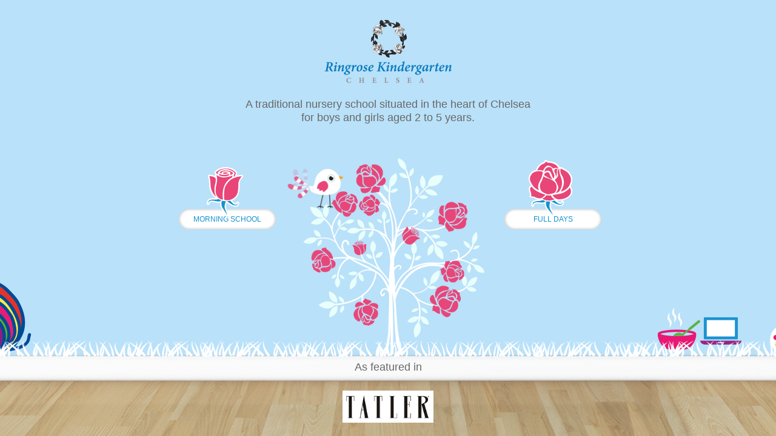

--- FILE ---
content_type: text/html; charset=UTF-8
request_url: https://ringrosechelsea.co.uk/
body_size: 1456
content:
<!DOCTYPE html>
<html lang="en">
    <head>
        <meta charset="utf-8">
        <meta http-equiv="X-UA-Compatible" content="IE=edge">
        <meta name="viewport" content="width=device-width, initial-scale=1, maximum-scale=1, user-scalable=no">
        <meta content="telephone=no" name="format-detection">
                <title>Welcome to Ringrose Kindergarten</title>
        	<link media="all" type="text/css" rel="stylesheet" href="https://ringrosechelsea.co.uk/app/theme/assets/css/bootstrap.css?20260122050819">
	<link media="all" type="text/css" rel="stylesheet" href="https://ringrosechelsea.co.uk/app/theme/assets/css/splash.css">
                                    		<style>
				#main-nav .navbar-nav .subnavigation
				{
					display:none!important;
					width:200px;
					position:absolute;
					top:100%;
					left:0;
					padding:0
				}
				#main-nav .navbar-nav li:hover > .subnavigation
				{
					display:block!important;
					background:#097ABF!important;
				}
				#main-nav .navbar-nav li:hover > .subnavigation li.nolink a span{
					background:#fff!important;
					color:#097ABF!important;
					border-left:1px solid #097ABF!important;
					border-right:1px solid #097ABF!important;
				}
				#main-nav .navbar-nav li:hover > .subnavigation li a span{
					background:#097ABF!important;
					color:#fff!important;
				}
				#main-nav .navbar-nav li:hover > .subnavigation li a span:hover{
					background:#fff!important;
					color:#097ABF!important;
				}
				.site-body-wrapper .container:first-child header nav ul li a span.indentLi{
					padding-left:24px;
				}
                .site-body-wrapper .container header nav ul li a:before{
                    display:none!important;
                }
		</style>
    </head>

    <body>
        <div class="container body-wrapper">
            <div class="row">
                <div class="col-lg-12">
                    	
  	<div class="splash-wrapper">
		<div class="copy-cta">
			<img src="https://ringrosechelsea.co.uk/app/theme/assets/images/ringrose-logo.png" class="ringrose-logo" id="bezier" alt="">			<div class="ringrose-intro">
	A traditional nursery school situated in the heart of Chelsea<br />for boys and girls aged 2 to 5 years.
</div>

			<div class="auxillary-nav">
				<div id="leftCloud">
					<a href="http://ringrosechelsea.co.uk/ringrose" id="cloud1" class="landingCloud"></a>
					<div id="cloudBox1" class="landingBox">
						<!--<div class="textCloud">A term time school were children can attend on a morning only basis. Activities include Ballet and Playball on specific days.</div>-->
						<a class="playgroup-nav" href="http://ringrosechelsea.co.uk/ringrose">
							Morning&nbsp;School
						</a>
					</div>
				</div>
				<div id="rightCloud">
					<a href="http://ringrosechelsea.co.uk/ringrose/full-days" id="cloud2" class="landingCloud"></a>
					<div id="cloudBox2" class="landingBox">
						<!--<div class="textCloud">Ringrose Kindergarten 'Extended Hours' are an extension to the morning sessions which operate termly.</div>-->
						<a class="toddlers-nav" href="http://ringrosechelsea.co.uk/ringrose/full-days">
							Full&nbsp;Days
						</a>
					</div>
				</div>
				<div class="clearboth"></div>
			</div>
		</div>

  		<div class="splash-track">
  			<img src="https://ringrosechelsea.co.uk/app/theme/assets/images/skies.jpg" class="skies" alt="">						<div class="splash-items">
				<div class="item-holder">
					<div class="splash-tree">
						<div class="relative">
							<img src="https://ringrosechelsea.co.uk/app/theme/assets/images/splash-tree.png" class="splash-tree-img" alt="">							<div class="bird-tail">
								<div class="animate">
									<img src="https://ringrosechelsea.co.uk/app/theme/assets/images/bird-tail-up.png" class="" alt="">									<img src="https://ringrosechelsea.co.uk/app/theme/assets/images/bird-tail-down.png" class="" alt="">								</div>
								<img src="https://ringrosechelsea.co.uk/app/theme/assets/images/bird-tail.png" class="" alt="">							</div>
						</div>
					</div>
					<div class="blue-bird">
						<div class="animate">
							<img src="https://ringrosechelsea.co.uk/app/theme/assets/images/blue-bird.png" class="" alt="">							<img src="https://ringrosechelsea.co.uk/app/theme/assets/images/blue-bird-flap.png" class="" alt="">						</div>
						<img src="https://ringrosechelsea.co.uk/app/theme/assets/images/blue-bird-legs.png" class="blue-bird-legs" alt="">					</div>
					<div class="snail-blink">
						<img src="https://ringrosechelsea.co.uk/app/theme/assets/images/snail-1-eye-open.png" class="" alt="">						<img src="https://ringrosechelsea.co.uk/app/theme/assets/images/snail-1-eye-closed.png" class="" alt="">					</div>
					<img src="https://ringrosechelsea.co.uk/app/theme/assets/images/snail-2-front.png" class="snail-pull" alt="">					<img src="https://ringrosechelsea.co.uk/app/theme/assets/images/snail-2-back.png" class="snail-pull-back" alt="">					<!--<div class="cloud-blink">
						<img src="https://ringrosechelsea.co.uk/app/theme/assets/images/cloud-open.png" class="" alt="">						<img src="https://ringrosechelsea.co.uk/app/theme/assets/images/cloud-closed.png" class="" alt="">					</div>-->
				</div>
				<div class="splash-grass" style="z-index:99999;">
						<div style="position:relative;">
								<img src="https://ringrosechelsea.co.uk/app/theme/assets/images/splash-wall-grass.png?v=20260501050819" class="" alt="">								<div class="tatler">
										<div>As featured in</div>
										<a href="http://ringrosechelsea.co.uk/app/theme/assets/uploads/source/Ringrose%20Chelsea.%20Tatler%20Nursery%20Guide%202016_1.pdf" target="_blank">
												<img src="https://ringrosechelsea.co.uk/app/theme/assets/images/tatler-1.jpg?v=20260501050819" class="" alt="">										</a>
								</div>

						</div>
				</div>
							</div>
		</div>
	</div>
	<style>
		.splash-grass .tatler{
			position: absolute;
			top: 35px;
			text-align: center;
			z-index: 1000;
			width: 100%;
			color: #686868;
    	font-family: "Open Sans",sans-serif;
			font-size: 18px;
    	font-weight: 300;
		}
		.splash-grass .tatler div{
				padding: 0 0 30px 0;
		}
		.splash-grass .tatler img{
			height: auto;
	    max-height: 500px !important;
	    max-width: 150px;
	    min-height: 1px !important;
		}
	</style>

                </div>
            </div>
        </div>
        <div id="fakeLoader">
            <div class="fl spinner1">
                <div class="double-bounce1"></div>
                <div class="double-bounce2"></div>
            </div>
        </div>
    </body>
        	<script src="https://ringrosechelsea.co.uk/app/theme/assets/js/jquery-1.10.2.min.js?20260122050819"></script>
	<script src="https://ringrosechelsea.co.uk/app/theme/assets/js/jquery-migrate-1.2.1.js?20260122050819"></script>
	<script src="https://ringrosechelsea.co.uk/app/theme/assets/js/bootstrap.min.js?20260122050819"></script>
	<script src="https://ringrosechelsea.co.uk/app/theme/assets/js/path.js?20260122050819"></script>

		<script src="https://ringrosechelsea.co.uk/app/theme/assets/js/main.js?20260122050819"></script>
</html>


--- FILE ---
content_type: text/css
request_url: https://ringrosechelsea.co.uk/app/theme/assets/css/splash.css
body_size: 3354
content:
@import url(http://fonts.googleapis.com/css?family=Open+Sans:400,600,300,700);
@import url(http://fonts.googleapis.com/css?family=Annie+Use+Your+Telescope);
html,
body,
div,
span,
applet,
object,
iframe,
h1,
h2,
h3,
h4,
h5,
h6,
p,
blockquote,
pre,
a,
abbr,
acronym,
address,
big,
cite,
code,
del,
dfn,
em,
img,
ins,
kbd,
q,
s,
samp,
small,
strike,
strong,
sub,
sup,
tt,
var,
b,
u,
i,
center,
dl,
dt,
dd,
ol,
ul,
li,
fieldset,
form,
label,
legend,
table,
caption,
tbody,
tfoot,
thead,
tr,
th,
td,
article,
aside,
canvas,
details,
embed,
figure,
figcaption,
footer,
header,
hgroup,
menu,
nav,
output,
ruby,
section,
summary,
time,
mark,
audio,
video {
    margin: 0;
    padding: 0;
    border: 0;
    font-size: 100%;
}


/* HTML5 display-role reset for older browsers */

article,
aside,
details,
figcaption,
figure,
footer,
header,
hgroup,
menu,
nav,
section {
    display: block;
}

body {
    line-height: 1;
}

ol,
ul {
    list-style: none;
}

blockquote,
q {
    quotes: none;
}

blockquote:before,
blockquote:after,
q:before,
q:after {
    content: '';
    content: none;
}

table {
    border-collapse: collapse;
    border-spacing: 0;
}

body,
html {
    background: #fff;
    min-height: 100%;
    -webkit-text-size-adjust: none;
    font-family: "Open Sans", sans-serif;
    color: #686868;
    height: auto;
}

.clearboth {
    clear: both;
}

.container:first-child {
    position: relative;
    /*mario*/
    width: 100%;
    padding: 0;
}


/*
.container:first-child .row:first-child {
    min-height: 100vh;
}

.container:first-child .row:first-child .col-lg-12:first-child {
    min-eight: 100vh;
}

.container:first-child .row:first-child .col-lg-12:first-child .splash-wrapper {
    min-height: 100vh;
}*/

.container {
    padding: 0;
    width: 100%;
}

.container .row {
    margin: 0;
}

.container .row .col-lg-12 {
    padding: 0;
}

.splash-wrapper {
    min-height: 100vh;
    width: 100%;
    overflow-x: hidden;
    position: relative;
    background: #B9E1F9;
    /*min-height: 890px;*/
}

.splash-wrapper .skies {
    position: absolute;
    width: 100%;
    height: auto;
    z-index: 5;
    display: none;
}

.splash-wrapper .copy-cta {
    position: absolute;
    top: 0;
    left: 0;
    right: 0;
    height: 510px;
    z-index: 101;
    width: 100%;
}

.splash-wrapper .copy-cta img.ringrose-logo {
    margin: 0 auto;
    display: block;
}

.splash-wrapper .copy-cta .ringrose-intro {
    width: 96%;
    text-align: center;
    font-size: 18px;
    font-weight: 300;
    line-height: 22px;
    margin: 5px auto 20px auto;
}

.splash-wrapper .copy-cta .find-out-more,
.splash-wrapper .copy-cta .auxillary-nav {
    /*font-family: "Annie Use Your Telescope", cursive;*/
    font-size: 23px;
    text-align: center;
    height: auto;
}

#leftCloud,
#rightCloud {
    display: table-cell;
    width: 50%;
    text-align: center;
    /*margin-top: -50px;
    margin-bottom: -50px;*/
}


/*#leftCloud {*/


/*float: left;*/


/* OLD VERSION
      -webkit-animation: myOrbit 2s linear infinite;
       -moz-animation: myOrbit 2s linear infinite;
         -o-animation: myOrbit 2s linear infinite;
            animation: myOrbit 2s linear infinite; */


/*}*/


/*#rightCloud {*/


/*float: right;*/


/* OLD VERSION
      -webkit-animation: myOrbit2 3s linear infinite;
       -moz-animation: myOrbit2 3s linear infinite;
         -o-animation: myOrbit2 3s linear infinite;
            animation: myOrbit2 3s linear infinite; */


/*}*/

.landingCloud {
    position: relative;
    width: 100px;
    height: 100px;
    padding: 0;
    margin: 0;
}

#cloud1 {
    background: url(../images/left_flower.png) center center no-repeat;
    position: relative;
    top: 6px;
    z-index: 2;
    margin: 0 auto -50px auto;
    -webkit-box-shadow: inset 0 0 0 transparent !important;
    -moz-box-shadow: inset 0 0 0 transparent !important;
    box-shadow: inset 0 0 0 transparent !important;
}

#cloud2 {
    background: url(../images/right_flower.png) center center no-repeat;
    position: relative;
    z-index: 2;
    margin: 0 auto -50px auto;
    -webkit-box-shadow: inset 0 0 0 transparent !important;
    -moz-box-shadow: inset 0 0 0 transparent !important;
    box-shadow: inset 0 0 0 transparent !important;
}

#cloudBox1,
#cloudBox2 {
    width: 200px;
    height: 200px;
    /*background: rgba(199, 234, 251, 0.9);*/
    border-radius: 50%;
    position: relative;
    top: -6px;
    z-index: 1;
    padding: 0 24px;
    margin: 0 auto;
    font-family: "Open Sans", sans-serif;
    font-size: 14px;
}

.landingBox .navCloud {
    font-size: 18px;
    padding-left: 50px;
    line-height: 45px;
    position: relative;
    display: inline-block;
    margin: 0 auto 10px auto;
    font-weight: 600!important;
}

#cloudBox1 .navCloud:before,
#cloudBox2 .navCloud:before {
    content: '';
    display: block;
    position: absolute;
    top: 0;
    left: 0;
    width: 45px;
    height: 45px;
}

#cloudBox1 .navCloud:before {
    background: url(../images/Egg.svg) center center no-repeat;
    background-size: contain;
}

#cloudBox2 .navCloud:before {
    background: url(../images/Clock.svg) center center no-repeat;
    background-size: contain;
}

.splash-wrapper .copy-cta .auxillary-nav #cloudBox1 .textCloud,
.splash-wrapper .copy-cta .auxillary-nav #cloudBox2 .textCloud {
    position: relative;
    top: 56px;
    margin-bottom: 30px;
    font-family: "Open Sans", sans-serif;
    font-weight: 300;
    font-size: 14px;
    line-height: 20px;
    text-align: center;
    padding: 0;
    color: #666;
}

.splash-wrapper .copy-cta .auxillary-nav #cloudBox1 .playgroup-nav,
.splash-wrapper .copy-cta .auxillary-nav #cloudBox2 .toddlers-nav {
    display: inline-block;
    margin: 20px auto;
    transition: 0.7s;
    font-family: "Open Sans", sans-serif;
    font-size: 12px;
    padding: 0 20px;
    line-height: 34px;
    height: 34px;
    border-radius: 17px;
    background-color: #fff;
    color: #1292d0;
    text-transform: uppercase;
}

.splash-wrapper .copy-cta .auxillary-nav #cloudBox1 .playgroup-nav {
    float: none;
    left: auto;
    margin: 0 auto;
    margin-top: 0 !important;
    top: 40px;
    width: 160px;
}

.splash-wrapper .copy-cta .auxillary-nav #cloudBox2 .toddlers-nav {
    float: none;
    right: auto;
    margin: 0 auto;
    margin-top: 0 !important;
    top: 40px;
    width: 160px;
}

.splash-wrapper .copy-cta .auxillary-nav #cloudBox1 .playgroup-nav:hover,
.splash-wrapper .copy-cta .auxillary-nav #cloudBox2 .toddlers-nav:hover {
    transform: scale(1.1);
    opacity: 0.8;
}

.splash-wrapper .copy-cta .find-out-more a,
.splash-wrapper .copy-cta .auxillary-nav a {
    color: #fff;
    padding: 5px 15px;
    -webkit-box-shadow: inset 0px 0px 5px #a9acad;
    -moz-box-shadow: inset 0px 0px 5px #a9acad;
    box-shadow: inset 0px 0px 5px #a9acad;
    text-decoration: none;
    display: inline-block;
}

.splash-wrapper .copy-cta .find-out-more.ringrose a,
.splash-wrapper .copy-cta .auxillary-nav a {
    background: #097abf;
    transition: 0.7s;
}

.splash-wrapper .copy-cta .find-out-more.ringrose a:hover {
    transform: scale(1.2);
}

.splash-wrapper .copy-cta .auxillary-nav a {
    margin-top: 36px!important;
}

.splash-wrapper .copy-cta .auxillary-nav {
    min-height: 103px;
    width: 84%;
    margin-left: auto;
    margin-right: auto;
    display: table;
    text-align: center;
}

.splash-wrapper .copy-cta .auxillary-nav a {
    position: relative;
    display: block;
    margin: 15px 0;
}

.splash-wrapper .copy-cta .auxillary-nav .playgroup-nav {
    float: left;
    left: 5%;
}

.splash-wrapper .copy-cta .auxillary-nav .toddlers-nav {
    float: right;
    right: 5%;
}

.splash-wrapper .copy-cta .auxillary-copy {
    background: rgba(0, 0, 0, 0.5);
    color: #fff;
    font-size: 15px;
    font-weight: 300;
    padding: 6px 0 8px;
    width: 100%;
    text-align: center;
}

.splash-wrapper .splash-track {
    height: 580px;
    width: 150%;
    left: -25%;
    bottom: 0;
    position: absolute;
    background: #b9e1f9;
}

.splash-wrapper .splash-items {
    height: 580px;
    position: absolute;
    bottom: 0px;
    width: 100%;
    z-index: 20;
}

.splash-wrapper .splash-items .splash-grass {
    background: url("http://www.ringrosechelsea.co.uk/app/theme/assets/images/splash-wall-grass.png") top center repeat-x;
    width: 100%;
    position: absolute;
    bottom: 0;
    height: 158px;
}

.splash-wrapper .splash-items .splash-grass img {
    width: 100%;
    bottom: 0;
    min-height: 158px;
    max-height: 158px;
}

.splash-wrapper .splash-items .item-holder {
    position: relative;
    width: 67%;
    margin: 0 auto;
    min-height: 422px;
    position: absolute;
    bottom: 135px;
    left: 17%;
    /*bottom:138px;*/
}

.splash-wrapper .splash-items .item-holder .splash-tree {
    position: absolute;
    display: block;
    bottom: 0px;
    left: 50%;
    margin: 0 0 0 -200px;
}

.splash-wrapper .splash-items .item-holder .splash-tree .relative {
    position: relative;
}

.splash-wrapper .splash-items .item-holder .splash-tree .splash-tree-img {
    max-width: 100%;
}

.splash-wrapper .splash-items .item-holder .snail-blink {
    position: absolute;
    bottom: 0px;
    left: -250px;
}

.splash-wrapper .splash-items .item-holder .snail-blink img:first-child {
    display: block;
}

.splash-wrapper .splash-items .item-holder .snail-blink img:last-child {
    display: none;
}

.splash-wrapper .splash-items .item-holder .cloud-blink {
    position: absolute;
    top: 20%;
    left: 102%;
}

.splash-wrapper .splash-items .item-holder .cloud-blink img:first-child {
    display: block;
}

.splash-wrapper .splash-items .item-holder .cloud-blink img:last-child {
    display: none;
}

.splash-wrapper .splash-items .item-holder .blue-bird {
    position: absolute;
    top: -10%;
    left: 140%;
}

.splash-wrapper .splash-items .item-holder .blue-bird .animate img {
    z-index: 12;
    position: relative;
}

.splash-wrapper .splash-items .item-holder .blue-bird .animate img:first-child {
    display: block;
}

.splash-wrapper .splash-items .item-holder .blue-bird .animate img:last-child {
    display: none;
}

.splash-wrapper .splash-items .item-holder .blue-bird .blue-bird-legs {
    display: none;
    position: absolute;
}

.splash-wrapper .splash-items .item-holder .blue-bird.flipbird {
    -moz-transform: rotate(-180deg) scaleY(-1);
    -o-transform: rotate(-180deg) scaleY(-1);
    -ms-transform: rotate(-180deg) scaleY(-1);
    -webkit-transform: rotate(-180deg) scaleY(-1);
    transform: rotate(-180deg) scaleY(-1);
}

.splash-wrapper .splash-items .item-holder .blue-bird.flipbird .blue-bird-legs {
    display: block;
    top: 0;
    left: 0;
    z-index: 10;
}

.splash-wrapper .splash-items .item-holder .bird-tail {
    bottom: 325px;
    left: 50%;
    margin: 0 0 0 -236px;
    position: absolute;
}

.splash-wrapper .splash-items .item-holder .bird-tail .bird-tail {
    position: absolute;
}

.splash-wrapper .splash-items .item-holder .bird-tail .animate {
    position: absolute;
}

.splash-wrapper .splash-items .item-holder .bird-tail .animate img {
    position: absolute;
}

.splash-wrapper .splash-items .item-holder .bird-tail .animate img:first-child {
    display: block;
}

.splash-wrapper .splash-items .item-holder .bird-tail .animate img:last-child {
    display: none;
}

.splash-wrapper .splash-items .item-holder .snail-pull {
    position: absolute;
    left: 107%;
    margin: 0 0 0 -70px;
    bottom: 0px;
    z-index: 10;
}

.splash-wrapper .splash-items .item-holder .snail-pull-back {
    position: absolute;
    right: -200px;
    bottom: 0px;
}

.splash-wrapper img.splash-wall {
    width: 100%;
    position: absolute;
    bottom: 0;
    display: block;
}

.error-page {
    text-align: center;
}

.error-page h1 {
    font-family: "Annie Use Your Telescope", cursive;
    color: #097abf;
    font-size: 60px;
}

.error-page h2 {
    font-weight: 300;
}


/* MEDIA QUERIES */

#fakeLoader {
    position: fixed;
    background: #b9e1f9;
    top: 0;
    left: 0;
    width: 100%;
    height: 100%;
    z-index: 9999;
}

#fakeLoader .spinner1 {
    width: 40px;
    height: 40px;
    position: relative;
    left: 50%;
    top: 50%;
    margin: -20px 0 0 -20px;
}

#fakeLoader .double-bounce1,
#fakeLoader .double-bounce2 {
    width: 100%;
    height: 100%;
    border-radius: 50%;
    background-color: #fff;
    opacity: 0.6;
    position: absolute;
    top: 0;
    left: 0;
    -webkit-animation: bounce 2.0s infinite ease-in-out;
    animation: bounce 2.0s infinite ease-in-out;
}

#fakeLoader .double-bounce2 {
    -webkit-animation-delay: -1.0s;
    animation-delay: -1.0s;
}

.splash-wrapper .splash-items .item-holder .splash-tree {
    margin: 0;
    transform: translateX(-50%);
}

.splash-wrapper .splash-items .item-holder .splash-tree .splash-tree-img {
    height: 45vh;
    width: auto;
}

.splash-wrapper .splash-items .item-holder .bird-tail {
    bottom: 74.5%;
    left: 50%;
    margin: 0 0 0 -58.5%;
    position: absolute;
}

@-webkit-keyframes bounce {
    0%,
    100% {
        -webkit-transform: scale(0);
    }
    50% {
        -webkit-transform: scale(1);
    }
}

@keyframes bounce {
    0%,
    100% {
        transform: scale(0);
        -webkit-transform: scale(0);
    }
    50% {
        transform: scale(1);
        -webkit-transform: scale(1);
    }
}

@media screen and (max-width: 600px) {
    .container:first-child {
        position: relative;
        top: 0;
        left: 0;
        right: 0;
        bottom: auto;
        height: 100%;
        width: 100%;
        padding: 0;
    }
    .splash-wrapper .splash-track {
    
        position: absolute;
        width:150%;
        top: 0;
        left:-25%;
        right:-25%;
        background: #b9e1f9;
    }
    .splash-wrapper .splash-track .item-holder{
        display: none;
    }
    .splash-wrapper .splash-track .splash-grass{
        position: absolute;
        top:580px;left:0;right:0;
    }
    .splash-wrapper .copy-cta {
        height: 580px;
    }
    .splash-wrapper .splash-items .item-holder {
        height: 100%;
        width: 100%;
    }
    .splash-wrapper .splash-items .item-holder img.splash-tree {
        -webkit-transform: translate(-50%, 0%);
        -moz-transform: translate(-50%, 0%);
        -ms-transform: translate(-50%, 0%);
        -o-transform: translate(-50%, 0%);
        transform: translate(-50%, 0%);
        margin: 0;
    }
    .splash-wrapper .copy-cta {
        position: relative;
        bottom: auto;
        min-height: 600px;
        background: transparent;
        overflow-y: auto;
    }
    .splash-wrapper .copy-cta .ringrose-intro {
        width: 96%;
        margin: 0 auto;
    }
    .splash-wrapper .copy-cta .auxillary-nav {
        display: block;
        padding-bottom: 100px;
    }
    .splash-wrapper .copy-cta .auxillary-nav a {
        width: 90%;
    }
    .splash-wrapper .copy-cta .auxillary-nav a img {
        width: 100%;
    }
    .splash-wrapper .copy-cta .auxillary-nav .playgroup-nav {
        left: -5%;
    }
    .splash-wrapper .copy-cta .auxillary-nav .toddlers-nav {
        right: -5%;
    }
    #leftCloud,
    #rightCloud {
        display: block;
        width: 100%;
        margin-top: 20px;
        margin-bottom: 30px;
        height: 140px;
    }
}


/* END MEDIA QUERIES */


/*# sourceMappingURL=splash.css.map */

#main-nav .navbar-nav .subnavigation {
    display: none;
    position: absolute;
    top: 100%;
    left: 0;
    padding: 0
}

#main-nav .navbar-nav li:hover>.subnavigation {
    display: block
}

@-webkit-keyframes myOrbit {
    from {
        -webkit-transform: rotate(0deg) translateX(5px) rotate(0deg);
    }
    to {
        -webkit-transform: rotate(360deg) translateX(5px) rotate(-360deg);
    }
}

@-moz-keyframes myOrbit {
    from {
        -moz-transform: rotate(0deg) translateX(5px) rotate(0deg);
    }
    to {
        -moz-transform: rotate(360deg) translateX(5px) rotate(-360deg);
    }
}

@-o-keyframes myOrbit {
    from {
        -o-transform: rotate(0deg) translateX(5px) rotate(0deg);
    }
    to {
        -o-transform: rotate(360deg) translateX(5px) rotate(-360deg);
    }
}

@keyframes myOrbit {
    from {
        transform: rotate(0deg) translateX(5px) rotate(0deg);
    }
    to {
        transform: rotate(360deg) translateX(5px) rotate(-360deg);
    }
}

@-webkit-keyframes myOrbit2 {
    from {
        -webkit-transform: rotate(0deg) translateX(8px) rotate(0deg);
    }
    to {
        -webkit-transform: rotate(360deg) translateX(8px) rotate(-360deg);
    }
}

@-moz-keyframes myOrbit2 {
    from {
        -moz-transform: rotate(0deg) translateX(8px) rotate(0deg);
    }
    to {
        -moz-transform: rotate(360deg) translateX(8px) rotate(-360deg);
    }
}

@-o-keyframes myOrbit2 {
    from {
        -o-transform: rotate(0deg) translateX(8px) rotate(0deg);
    }
    to {
        -o-transform: rotate(360deg) translateX(8px) rotate(-360deg);
    }
}

@keyframes myOrbit2 {
    from {
        transform: rotate(0deg) translateX(8px) rotate(0deg);
    }
    to {
        transform: rotate(360deg) translateX(8px) rotate(-360deg);
    }
}


/**
 * iPad with portrait orientation.
 */

@media only screen and (device-width: 768px) and (device-height: 1024px) and (orientation:portrait) {
    .splash-wrapper {
        min-height: 960px;
    }
    .splash-wrapper .splash-items .item-holder .splash-tree .splash-tree-img {
        height: 422px;
    }
}


/**
 * iPad with landscape orientation.
 */

@media only screen and (device-width: 1024px) and (device-height: 768px) {
    .splash-wrapper {
        min-height: 768px;
    }
    .splash-wrapper .splash-items .item-holder .splash-tree .splash-tree-img {
        height: 422px;
    }
}


/**
 * iPhone 5
 * You can also target devices with aspect ratio.
 */

@media only screen and (device-aspect-ratio: 40/71) {
    .splash-wrapper {
        display: none;
        min-height: 440px;
    }
    .splash-wrapper .splash-items .item-holder .splash-tree .splash-tree-img {
        height: 275px;
    }
}
@media only screen 
and (min-device-width : 375px) 
and (max-device-width : 767px) {
    .splash-wrapper,.splash-wrapper .copy-cta{
        overflow: visible;
    }
    .splash-wrapper .splash-track .item-holder{
        display: none;
    }
    .splash-wrapper{
        min-height:660px;

    }
    .splash-wrapper .splash-track .splash-grass{
        position: absolute;
        bottom:0;left:0;right:0;
        width: 100% !important;
    }
    .splash-wrapper .copy-cta {
        height: 580px;
    }
    .splash-wrapper .splash-track{
        width: 100% !important;
        left:0 !important;
        right: 0 !important;
    }
}
@media only screen 
and (max-device-height : 450px) {
    .splash-wrapper .splash-track .item-holder{
        display: none;
    }
    .splash-wrapper{
        min-height:660px;
    }
    .splash-wrapper .splash-track .splash-grass{
        position: absolute;
        bottom:0;left:0;right:0;
    }
    .splash-wrapper .copy-cta {
        height: 580px;
    }
}
@media only screen 
and (max-device-height : 360px) {
    .splash-wrapper{
        min-height:660px;
    }
    .splash-wrapper .splash-track .item-holder{
        display: none;
    }
    .splash-wrapper .splash-track .splash-grass{
        position: absolute;
        bottom:0;left:0;right:0;bottom:auto;
    }
    .splash-wrapper .copy-cta {
        min-height: 580px;
    }
}

.site-body-wrapper .container:first-child header nav ul li:first-child a::before,
.site-body-wrapper .container header nav ul li a:before {
    display: none!important;
}

--- FILE ---
content_type: text/javascript
request_url: https://ringrosechelsea.co.uk/app/theme/assets/js/main.js?20260122050819
body_size: 1623
content:
$(window).resize(function(){
	if($(".banner-single").length > 0)
		$(".aux-wrapper .bg-before").css({"height":($(".banner-single").innerHeight() + 30)+"px"});
});

$(window).load(function(){
	if($(".banner-single").length > 0)
		$(".aux-wrapper .bg-before").css({"height":($(".banner-single").innerHeight() + 30)+"px"});

	if($("#fakeLoader").length > 0)
	{
	    $("#fakeLoader").fadeOut(1000, function(){});
	}
});

$(document).ready(function(){
	if($('.banner-wrapper').length > 0)
	{
		$('.banner-wrapper').slick({
			infinite: true,
			speed: 300,
			fade: true,
			cssEase: 'linear',
			autoplay: true,
	  		autoplaySpeed: 4000,
	  		lazyLoad: 'ondemand',
	  		slidesToShow: 1,
  			slidesToScroll: 1
	  		// adaptiveHeight: true
		});
	}
	if($(".banner-single").length > 0)
		$(".aux-wrapper .bg-before").css({"height":($(".banner-single").innerHeight() + 30)+"px"});
	else
		$(".aux-wrapper .bg-before").hide();

	$(".print-op").find('img').remove();
	$(".print-op .gmaps, .print-op #contact-frm, .print-op .print-page").remove();

	$('img').bind('contextmenu', function(e) {
		alert('Sorry, images are copyrighted.');
	    return false;
	});
	$(".print-page").click(function(){
		// beforePrint();
		$('.body-content .content-wrapper').printArea();
		//return false;
	});


	var beforePrint = function() {
		$("#fakeLoader").fadeIn(250);
		// alert("HIDE IMAGES")
        $(document).find('img').each(function(){
        	$(this).attr('data-img', $(this).attr('src')).attr('src', '')
        });
    };
    var afterPrint = function() {
      	$(document).find('img').each(function(){
        	$(this).attr('src', $(this).attr('data-img')).attr('data-img', '');
        });
        $("#fakeLoader").fadeOut(250);
    };

    if (window.matchMedia) {

        var mediaQueryList = window.matchMedia('print');
        mediaQueryList.addListener(function(mql) {

            if (mql.matches) {
                beforePrint();
            } else {
                afterPrint();
            }
        });
    }

    window.onbeforeprint = beforePrint;
    window.onafterprint = afterPrint;


	$(".navbar-toggle").on("click", function(){
		$(this).toggleClass("is-active");
	});
var winwid = $(window).width();

if(winwid > 767){
	var aniLeft = 0;
	var aniRight = 0;
}else{
	var aniLeft = 2;
	var aniRight = 2;
}

	$(".ani-left, #leftCloud").hover(function(){
		$(".auxillary-copy p").hide();
		//$(".auxillary-copy .playgroup").show();
		$('.blue-bird .animate').birdFlapDown();

		$windowWidth = $(window).innerWidth();
		$areaHeight = $(".copy-cta").innerHeight();
		$birdLength = $(".blue-bird").innerWidth();
		$aniLength = Math.ceil($windowWidth*4.5);
		//console.log($windowWidth+' / '+$aniLength)
		var bezier_params = {
			    start: {
			      x: $windowWidth,
			      y:0,
			      angle: -30
			    },
			    end: {
			      x:-($windowWidth/2),
			      y:$areaHeight/2,
			      angle: 10,
			      length: 0.25
			    }
		}
		if(aniLeft == 0){
			$(".blue-bird").animate({path : new $.path.bezier(bezier_params)}, $aniLength);
		aniLeft = 0;
		// $('.blue-bird').blueBirdFly();
		$(".splash-track").animate({'left':0+"%"}, 1000, function(){
			$('.snail-blink').blinkSnailClose(4000);
		})
	}
	});
	$(".ani-right, #rightCloud").hover(function(){
		$(".auxillary-copy p").hide();
		//$(".auxillary-copy .toddlers").show();
		$('.blue-bird .animate').birdFlapDown();
		if(aniLeft == 0){
			$(".splash-track").animate({'left':-50+"%"}, 1000, function(){
				$('.snail-blink').blinkSnailClose(4000);
				$('.snail-blink').blinkSnailOpen(4000);
				$('.snail-pull').walkSnail();
			});
		}
		aniRight = 0;
	});
	//SPASH SCREEN ANIMATION
	//$('.cloud-blink').blinkCloudClose(3000);
	$('.bird-tail .animate').birdTailDown(2000);
	setTimeout(function(){
		// $(".splash-track").animate({'left':-50+"%"}, 1000, function(){
		// 	$('.snail-blink').blinkSnailClose(4000);
		// 	$('.snail-pull').walkSnail();
		// });
	}, 1000);
/*
	$(function () {
			var cloud = $('#cloud2');
			var backgrounds = [
			  'url(http://ringrosechelsea.co.uk/app/theme/assets/images/WinkCloud2.svg)',
			  'url(http://ringrosechelsea.co.uk/app/theme/assets/images/WinkCloud1.svg)'];
			var current = 0;

			function nextBackground() {
				cloud.css({
					'background':
			backgrounds[current = ++current % backgrounds.length],'background-size':'contain','background-position':'center','background-repeat':'no-repeat'});

				setTimeout(nextBackground, 500);
			}
			setTimeout(nextBackground, 2000);
			cloud.css({'background': backgrounds[0],'background-size':'contain','background-position':'center','background-repeat':'no-repeat'});
		});
	*/
	// $("#sidebarBox1").on("click", function(){
	// 	setTimeout(function(){
	// 		window.location.href = "http://ringrosechelsea.co.uk/page/51";
	// 	}, 1000);
	// });
	// $("#sidebarBox2").on("click", function(){
	// 	setTimeout(function(){
	// 		window.location.href = "http://ringrosechelsea.co.uk/page/52";
	// 	}, 1000);
	// });


});

$.fn.walkSnail = function(){
	$(this).animate({"left":70+"%"}, 10000);
};

$.fn.blueBirdFly = function(){
	$(this).animate({"left":-50+"%", "top":45+"%"}, 5000, function(){
		$(this).addClass('flipbird');
		$(this).css({"top":"auto", "bottom":"50%"});
		$(this).animate({"left":-222+"px", "bottom":"8%"}, 2000, function(){
			clearTimeout(flapUp);
			clearTimeout(flapDown);
		});
	});
};
var flapUp;
var flapDown;
$.fn.birdFlapUp = function(){
	$thisBirdFlap = $(this);
	flapUp = setTimeout(function(){
				$thisBirdFlap.find('img').toggle();
				$thisBirdFlap.birdFlapDown(250);
			}, 200);
};

$.fn.birdFlapDown = function(duration){
	$thisBirdFlap = $(this);
	flapDown = setTimeout(function(){
					$thisBirdFlap.find('img').css('margin-left','280px').toggle();
					$thisBirdFlap.birdFlapUp();
				}, duration);
};


$.fn.birdTailUp = function(){
	$thisBird = $(this);
	setTimeout(function(){
		$thisBird.find('img').fadeToggle(600);
		$thisBird.birdTailDown(4000);
	}, 200);
};

$.fn.birdTailDown = function(duration){
	$thisBird = $(this);
	setTimeout(function(){
		$thisBird.find('img').fadeToggle(600);
		$thisBird.birdTailUp();
	}, duration);
};


$.fn.blinkSnailOpen = function(){
	$thisSnail = $(this);
	setTimeout(function(){
		$thisSnail.find('img').toggle();
		$thisSnail.blinkSnailClose(4000);
	}, 200);
};

$.fn.blinkSnailClose = function(duration){
	$thisSnail = $(this);
	setTimeout(function(){
		$thisSnail.find('img').toggle();
		$thisSnail.blinkSnailOpen();
	}, duration);
};

$.fn.blinkCloudOpen = function(){
	$thisCloud = $(this);
	setTimeout(function(){
		$thisCloud.find('img').toggle();
		$thisCloud.blinkCloudClose(4000);
	}, 200);
};

$.fn.blinkCloudClose = function(duration){
	$thisCloud = $(this);
	setTimeout(function(){

		$thisCloud.find('img').toggle();
		$thisCloud.blinkCloudOpen();
	}, duration);
};
